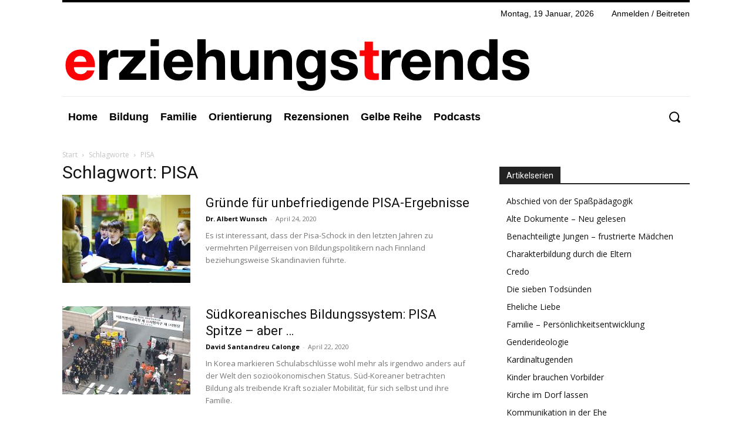

--- FILE ---
content_type: text/html; charset=utf-8
request_url: https://www.google.com/recaptcha/api2/anchor?ar=1&k=6LehsuMUAAAAAC9hEYn-dQs8Hx2wLG4GmNaH6Zj3&co=aHR0cHM6Ly9lcnppZWh1bmdzdHJlbmRzLmluZm86NDQz&hl=en&v=PoyoqOPhxBO7pBk68S4YbpHZ&size=invisible&anchor-ms=20000&execute-ms=30000&cb=9idnw1i5xw28
body_size: 48570
content:
<!DOCTYPE HTML><html dir="ltr" lang="en"><head><meta http-equiv="Content-Type" content="text/html; charset=UTF-8">
<meta http-equiv="X-UA-Compatible" content="IE=edge">
<title>reCAPTCHA</title>
<style type="text/css">
/* cyrillic-ext */
@font-face {
  font-family: 'Roboto';
  font-style: normal;
  font-weight: 400;
  font-stretch: 100%;
  src: url(//fonts.gstatic.com/s/roboto/v48/KFO7CnqEu92Fr1ME7kSn66aGLdTylUAMa3GUBHMdazTgWw.woff2) format('woff2');
  unicode-range: U+0460-052F, U+1C80-1C8A, U+20B4, U+2DE0-2DFF, U+A640-A69F, U+FE2E-FE2F;
}
/* cyrillic */
@font-face {
  font-family: 'Roboto';
  font-style: normal;
  font-weight: 400;
  font-stretch: 100%;
  src: url(//fonts.gstatic.com/s/roboto/v48/KFO7CnqEu92Fr1ME7kSn66aGLdTylUAMa3iUBHMdazTgWw.woff2) format('woff2');
  unicode-range: U+0301, U+0400-045F, U+0490-0491, U+04B0-04B1, U+2116;
}
/* greek-ext */
@font-face {
  font-family: 'Roboto';
  font-style: normal;
  font-weight: 400;
  font-stretch: 100%;
  src: url(//fonts.gstatic.com/s/roboto/v48/KFO7CnqEu92Fr1ME7kSn66aGLdTylUAMa3CUBHMdazTgWw.woff2) format('woff2');
  unicode-range: U+1F00-1FFF;
}
/* greek */
@font-face {
  font-family: 'Roboto';
  font-style: normal;
  font-weight: 400;
  font-stretch: 100%;
  src: url(//fonts.gstatic.com/s/roboto/v48/KFO7CnqEu92Fr1ME7kSn66aGLdTylUAMa3-UBHMdazTgWw.woff2) format('woff2');
  unicode-range: U+0370-0377, U+037A-037F, U+0384-038A, U+038C, U+038E-03A1, U+03A3-03FF;
}
/* math */
@font-face {
  font-family: 'Roboto';
  font-style: normal;
  font-weight: 400;
  font-stretch: 100%;
  src: url(//fonts.gstatic.com/s/roboto/v48/KFO7CnqEu92Fr1ME7kSn66aGLdTylUAMawCUBHMdazTgWw.woff2) format('woff2');
  unicode-range: U+0302-0303, U+0305, U+0307-0308, U+0310, U+0312, U+0315, U+031A, U+0326-0327, U+032C, U+032F-0330, U+0332-0333, U+0338, U+033A, U+0346, U+034D, U+0391-03A1, U+03A3-03A9, U+03B1-03C9, U+03D1, U+03D5-03D6, U+03F0-03F1, U+03F4-03F5, U+2016-2017, U+2034-2038, U+203C, U+2040, U+2043, U+2047, U+2050, U+2057, U+205F, U+2070-2071, U+2074-208E, U+2090-209C, U+20D0-20DC, U+20E1, U+20E5-20EF, U+2100-2112, U+2114-2115, U+2117-2121, U+2123-214F, U+2190, U+2192, U+2194-21AE, U+21B0-21E5, U+21F1-21F2, U+21F4-2211, U+2213-2214, U+2216-22FF, U+2308-230B, U+2310, U+2319, U+231C-2321, U+2336-237A, U+237C, U+2395, U+239B-23B7, U+23D0, U+23DC-23E1, U+2474-2475, U+25AF, U+25B3, U+25B7, U+25BD, U+25C1, U+25CA, U+25CC, U+25FB, U+266D-266F, U+27C0-27FF, U+2900-2AFF, U+2B0E-2B11, U+2B30-2B4C, U+2BFE, U+3030, U+FF5B, U+FF5D, U+1D400-1D7FF, U+1EE00-1EEFF;
}
/* symbols */
@font-face {
  font-family: 'Roboto';
  font-style: normal;
  font-weight: 400;
  font-stretch: 100%;
  src: url(//fonts.gstatic.com/s/roboto/v48/KFO7CnqEu92Fr1ME7kSn66aGLdTylUAMaxKUBHMdazTgWw.woff2) format('woff2');
  unicode-range: U+0001-000C, U+000E-001F, U+007F-009F, U+20DD-20E0, U+20E2-20E4, U+2150-218F, U+2190, U+2192, U+2194-2199, U+21AF, U+21E6-21F0, U+21F3, U+2218-2219, U+2299, U+22C4-22C6, U+2300-243F, U+2440-244A, U+2460-24FF, U+25A0-27BF, U+2800-28FF, U+2921-2922, U+2981, U+29BF, U+29EB, U+2B00-2BFF, U+4DC0-4DFF, U+FFF9-FFFB, U+10140-1018E, U+10190-1019C, U+101A0, U+101D0-101FD, U+102E0-102FB, U+10E60-10E7E, U+1D2C0-1D2D3, U+1D2E0-1D37F, U+1F000-1F0FF, U+1F100-1F1AD, U+1F1E6-1F1FF, U+1F30D-1F30F, U+1F315, U+1F31C, U+1F31E, U+1F320-1F32C, U+1F336, U+1F378, U+1F37D, U+1F382, U+1F393-1F39F, U+1F3A7-1F3A8, U+1F3AC-1F3AF, U+1F3C2, U+1F3C4-1F3C6, U+1F3CA-1F3CE, U+1F3D4-1F3E0, U+1F3ED, U+1F3F1-1F3F3, U+1F3F5-1F3F7, U+1F408, U+1F415, U+1F41F, U+1F426, U+1F43F, U+1F441-1F442, U+1F444, U+1F446-1F449, U+1F44C-1F44E, U+1F453, U+1F46A, U+1F47D, U+1F4A3, U+1F4B0, U+1F4B3, U+1F4B9, U+1F4BB, U+1F4BF, U+1F4C8-1F4CB, U+1F4D6, U+1F4DA, U+1F4DF, U+1F4E3-1F4E6, U+1F4EA-1F4ED, U+1F4F7, U+1F4F9-1F4FB, U+1F4FD-1F4FE, U+1F503, U+1F507-1F50B, U+1F50D, U+1F512-1F513, U+1F53E-1F54A, U+1F54F-1F5FA, U+1F610, U+1F650-1F67F, U+1F687, U+1F68D, U+1F691, U+1F694, U+1F698, U+1F6AD, U+1F6B2, U+1F6B9-1F6BA, U+1F6BC, U+1F6C6-1F6CF, U+1F6D3-1F6D7, U+1F6E0-1F6EA, U+1F6F0-1F6F3, U+1F6F7-1F6FC, U+1F700-1F7FF, U+1F800-1F80B, U+1F810-1F847, U+1F850-1F859, U+1F860-1F887, U+1F890-1F8AD, U+1F8B0-1F8BB, U+1F8C0-1F8C1, U+1F900-1F90B, U+1F93B, U+1F946, U+1F984, U+1F996, U+1F9E9, U+1FA00-1FA6F, U+1FA70-1FA7C, U+1FA80-1FA89, U+1FA8F-1FAC6, U+1FACE-1FADC, U+1FADF-1FAE9, U+1FAF0-1FAF8, U+1FB00-1FBFF;
}
/* vietnamese */
@font-face {
  font-family: 'Roboto';
  font-style: normal;
  font-weight: 400;
  font-stretch: 100%;
  src: url(//fonts.gstatic.com/s/roboto/v48/KFO7CnqEu92Fr1ME7kSn66aGLdTylUAMa3OUBHMdazTgWw.woff2) format('woff2');
  unicode-range: U+0102-0103, U+0110-0111, U+0128-0129, U+0168-0169, U+01A0-01A1, U+01AF-01B0, U+0300-0301, U+0303-0304, U+0308-0309, U+0323, U+0329, U+1EA0-1EF9, U+20AB;
}
/* latin-ext */
@font-face {
  font-family: 'Roboto';
  font-style: normal;
  font-weight: 400;
  font-stretch: 100%;
  src: url(//fonts.gstatic.com/s/roboto/v48/KFO7CnqEu92Fr1ME7kSn66aGLdTylUAMa3KUBHMdazTgWw.woff2) format('woff2');
  unicode-range: U+0100-02BA, U+02BD-02C5, U+02C7-02CC, U+02CE-02D7, U+02DD-02FF, U+0304, U+0308, U+0329, U+1D00-1DBF, U+1E00-1E9F, U+1EF2-1EFF, U+2020, U+20A0-20AB, U+20AD-20C0, U+2113, U+2C60-2C7F, U+A720-A7FF;
}
/* latin */
@font-face {
  font-family: 'Roboto';
  font-style: normal;
  font-weight: 400;
  font-stretch: 100%;
  src: url(//fonts.gstatic.com/s/roboto/v48/KFO7CnqEu92Fr1ME7kSn66aGLdTylUAMa3yUBHMdazQ.woff2) format('woff2');
  unicode-range: U+0000-00FF, U+0131, U+0152-0153, U+02BB-02BC, U+02C6, U+02DA, U+02DC, U+0304, U+0308, U+0329, U+2000-206F, U+20AC, U+2122, U+2191, U+2193, U+2212, U+2215, U+FEFF, U+FFFD;
}
/* cyrillic-ext */
@font-face {
  font-family: 'Roboto';
  font-style: normal;
  font-weight: 500;
  font-stretch: 100%;
  src: url(//fonts.gstatic.com/s/roboto/v48/KFO7CnqEu92Fr1ME7kSn66aGLdTylUAMa3GUBHMdazTgWw.woff2) format('woff2');
  unicode-range: U+0460-052F, U+1C80-1C8A, U+20B4, U+2DE0-2DFF, U+A640-A69F, U+FE2E-FE2F;
}
/* cyrillic */
@font-face {
  font-family: 'Roboto';
  font-style: normal;
  font-weight: 500;
  font-stretch: 100%;
  src: url(//fonts.gstatic.com/s/roboto/v48/KFO7CnqEu92Fr1ME7kSn66aGLdTylUAMa3iUBHMdazTgWw.woff2) format('woff2');
  unicode-range: U+0301, U+0400-045F, U+0490-0491, U+04B0-04B1, U+2116;
}
/* greek-ext */
@font-face {
  font-family: 'Roboto';
  font-style: normal;
  font-weight: 500;
  font-stretch: 100%;
  src: url(//fonts.gstatic.com/s/roboto/v48/KFO7CnqEu92Fr1ME7kSn66aGLdTylUAMa3CUBHMdazTgWw.woff2) format('woff2');
  unicode-range: U+1F00-1FFF;
}
/* greek */
@font-face {
  font-family: 'Roboto';
  font-style: normal;
  font-weight: 500;
  font-stretch: 100%;
  src: url(//fonts.gstatic.com/s/roboto/v48/KFO7CnqEu92Fr1ME7kSn66aGLdTylUAMa3-UBHMdazTgWw.woff2) format('woff2');
  unicode-range: U+0370-0377, U+037A-037F, U+0384-038A, U+038C, U+038E-03A1, U+03A3-03FF;
}
/* math */
@font-face {
  font-family: 'Roboto';
  font-style: normal;
  font-weight: 500;
  font-stretch: 100%;
  src: url(//fonts.gstatic.com/s/roboto/v48/KFO7CnqEu92Fr1ME7kSn66aGLdTylUAMawCUBHMdazTgWw.woff2) format('woff2');
  unicode-range: U+0302-0303, U+0305, U+0307-0308, U+0310, U+0312, U+0315, U+031A, U+0326-0327, U+032C, U+032F-0330, U+0332-0333, U+0338, U+033A, U+0346, U+034D, U+0391-03A1, U+03A3-03A9, U+03B1-03C9, U+03D1, U+03D5-03D6, U+03F0-03F1, U+03F4-03F5, U+2016-2017, U+2034-2038, U+203C, U+2040, U+2043, U+2047, U+2050, U+2057, U+205F, U+2070-2071, U+2074-208E, U+2090-209C, U+20D0-20DC, U+20E1, U+20E5-20EF, U+2100-2112, U+2114-2115, U+2117-2121, U+2123-214F, U+2190, U+2192, U+2194-21AE, U+21B0-21E5, U+21F1-21F2, U+21F4-2211, U+2213-2214, U+2216-22FF, U+2308-230B, U+2310, U+2319, U+231C-2321, U+2336-237A, U+237C, U+2395, U+239B-23B7, U+23D0, U+23DC-23E1, U+2474-2475, U+25AF, U+25B3, U+25B7, U+25BD, U+25C1, U+25CA, U+25CC, U+25FB, U+266D-266F, U+27C0-27FF, U+2900-2AFF, U+2B0E-2B11, U+2B30-2B4C, U+2BFE, U+3030, U+FF5B, U+FF5D, U+1D400-1D7FF, U+1EE00-1EEFF;
}
/* symbols */
@font-face {
  font-family: 'Roboto';
  font-style: normal;
  font-weight: 500;
  font-stretch: 100%;
  src: url(//fonts.gstatic.com/s/roboto/v48/KFO7CnqEu92Fr1ME7kSn66aGLdTylUAMaxKUBHMdazTgWw.woff2) format('woff2');
  unicode-range: U+0001-000C, U+000E-001F, U+007F-009F, U+20DD-20E0, U+20E2-20E4, U+2150-218F, U+2190, U+2192, U+2194-2199, U+21AF, U+21E6-21F0, U+21F3, U+2218-2219, U+2299, U+22C4-22C6, U+2300-243F, U+2440-244A, U+2460-24FF, U+25A0-27BF, U+2800-28FF, U+2921-2922, U+2981, U+29BF, U+29EB, U+2B00-2BFF, U+4DC0-4DFF, U+FFF9-FFFB, U+10140-1018E, U+10190-1019C, U+101A0, U+101D0-101FD, U+102E0-102FB, U+10E60-10E7E, U+1D2C0-1D2D3, U+1D2E0-1D37F, U+1F000-1F0FF, U+1F100-1F1AD, U+1F1E6-1F1FF, U+1F30D-1F30F, U+1F315, U+1F31C, U+1F31E, U+1F320-1F32C, U+1F336, U+1F378, U+1F37D, U+1F382, U+1F393-1F39F, U+1F3A7-1F3A8, U+1F3AC-1F3AF, U+1F3C2, U+1F3C4-1F3C6, U+1F3CA-1F3CE, U+1F3D4-1F3E0, U+1F3ED, U+1F3F1-1F3F3, U+1F3F5-1F3F7, U+1F408, U+1F415, U+1F41F, U+1F426, U+1F43F, U+1F441-1F442, U+1F444, U+1F446-1F449, U+1F44C-1F44E, U+1F453, U+1F46A, U+1F47D, U+1F4A3, U+1F4B0, U+1F4B3, U+1F4B9, U+1F4BB, U+1F4BF, U+1F4C8-1F4CB, U+1F4D6, U+1F4DA, U+1F4DF, U+1F4E3-1F4E6, U+1F4EA-1F4ED, U+1F4F7, U+1F4F9-1F4FB, U+1F4FD-1F4FE, U+1F503, U+1F507-1F50B, U+1F50D, U+1F512-1F513, U+1F53E-1F54A, U+1F54F-1F5FA, U+1F610, U+1F650-1F67F, U+1F687, U+1F68D, U+1F691, U+1F694, U+1F698, U+1F6AD, U+1F6B2, U+1F6B9-1F6BA, U+1F6BC, U+1F6C6-1F6CF, U+1F6D3-1F6D7, U+1F6E0-1F6EA, U+1F6F0-1F6F3, U+1F6F7-1F6FC, U+1F700-1F7FF, U+1F800-1F80B, U+1F810-1F847, U+1F850-1F859, U+1F860-1F887, U+1F890-1F8AD, U+1F8B0-1F8BB, U+1F8C0-1F8C1, U+1F900-1F90B, U+1F93B, U+1F946, U+1F984, U+1F996, U+1F9E9, U+1FA00-1FA6F, U+1FA70-1FA7C, U+1FA80-1FA89, U+1FA8F-1FAC6, U+1FACE-1FADC, U+1FADF-1FAE9, U+1FAF0-1FAF8, U+1FB00-1FBFF;
}
/* vietnamese */
@font-face {
  font-family: 'Roboto';
  font-style: normal;
  font-weight: 500;
  font-stretch: 100%;
  src: url(//fonts.gstatic.com/s/roboto/v48/KFO7CnqEu92Fr1ME7kSn66aGLdTylUAMa3OUBHMdazTgWw.woff2) format('woff2');
  unicode-range: U+0102-0103, U+0110-0111, U+0128-0129, U+0168-0169, U+01A0-01A1, U+01AF-01B0, U+0300-0301, U+0303-0304, U+0308-0309, U+0323, U+0329, U+1EA0-1EF9, U+20AB;
}
/* latin-ext */
@font-face {
  font-family: 'Roboto';
  font-style: normal;
  font-weight: 500;
  font-stretch: 100%;
  src: url(//fonts.gstatic.com/s/roboto/v48/KFO7CnqEu92Fr1ME7kSn66aGLdTylUAMa3KUBHMdazTgWw.woff2) format('woff2');
  unicode-range: U+0100-02BA, U+02BD-02C5, U+02C7-02CC, U+02CE-02D7, U+02DD-02FF, U+0304, U+0308, U+0329, U+1D00-1DBF, U+1E00-1E9F, U+1EF2-1EFF, U+2020, U+20A0-20AB, U+20AD-20C0, U+2113, U+2C60-2C7F, U+A720-A7FF;
}
/* latin */
@font-face {
  font-family: 'Roboto';
  font-style: normal;
  font-weight: 500;
  font-stretch: 100%;
  src: url(//fonts.gstatic.com/s/roboto/v48/KFO7CnqEu92Fr1ME7kSn66aGLdTylUAMa3yUBHMdazQ.woff2) format('woff2');
  unicode-range: U+0000-00FF, U+0131, U+0152-0153, U+02BB-02BC, U+02C6, U+02DA, U+02DC, U+0304, U+0308, U+0329, U+2000-206F, U+20AC, U+2122, U+2191, U+2193, U+2212, U+2215, U+FEFF, U+FFFD;
}
/* cyrillic-ext */
@font-face {
  font-family: 'Roboto';
  font-style: normal;
  font-weight: 900;
  font-stretch: 100%;
  src: url(//fonts.gstatic.com/s/roboto/v48/KFO7CnqEu92Fr1ME7kSn66aGLdTylUAMa3GUBHMdazTgWw.woff2) format('woff2');
  unicode-range: U+0460-052F, U+1C80-1C8A, U+20B4, U+2DE0-2DFF, U+A640-A69F, U+FE2E-FE2F;
}
/* cyrillic */
@font-face {
  font-family: 'Roboto';
  font-style: normal;
  font-weight: 900;
  font-stretch: 100%;
  src: url(//fonts.gstatic.com/s/roboto/v48/KFO7CnqEu92Fr1ME7kSn66aGLdTylUAMa3iUBHMdazTgWw.woff2) format('woff2');
  unicode-range: U+0301, U+0400-045F, U+0490-0491, U+04B0-04B1, U+2116;
}
/* greek-ext */
@font-face {
  font-family: 'Roboto';
  font-style: normal;
  font-weight: 900;
  font-stretch: 100%;
  src: url(//fonts.gstatic.com/s/roboto/v48/KFO7CnqEu92Fr1ME7kSn66aGLdTylUAMa3CUBHMdazTgWw.woff2) format('woff2');
  unicode-range: U+1F00-1FFF;
}
/* greek */
@font-face {
  font-family: 'Roboto';
  font-style: normal;
  font-weight: 900;
  font-stretch: 100%;
  src: url(//fonts.gstatic.com/s/roboto/v48/KFO7CnqEu92Fr1ME7kSn66aGLdTylUAMa3-UBHMdazTgWw.woff2) format('woff2');
  unicode-range: U+0370-0377, U+037A-037F, U+0384-038A, U+038C, U+038E-03A1, U+03A3-03FF;
}
/* math */
@font-face {
  font-family: 'Roboto';
  font-style: normal;
  font-weight: 900;
  font-stretch: 100%;
  src: url(//fonts.gstatic.com/s/roboto/v48/KFO7CnqEu92Fr1ME7kSn66aGLdTylUAMawCUBHMdazTgWw.woff2) format('woff2');
  unicode-range: U+0302-0303, U+0305, U+0307-0308, U+0310, U+0312, U+0315, U+031A, U+0326-0327, U+032C, U+032F-0330, U+0332-0333, U+0338, U+033A, U+0346, U+034D, U+0391-03A1, U+03A3-03A9, U+03B1-03C9, U+03D1, U+03D5-03D6, U+03F0-03F1, U+03F4-03F5, U+2016-2017, U+2034-2038, U+203C, U+2040, U+2043, U+2047, U+2050, U+2057, U+205F, U+2070-2071, U+2074-208E, U+2090-209C, U+20D0-20DC, U+20E1, U+20E5-20EF, U+2100-2112, U+2114-2115, U+2117-2121, U+2123-214F, U+2190, U+2192, U+2194-21AE, U+21B0-21E5, U+21F1-21F2, U+21F4-2211, U+2213-2214, U+2216-22FF, U+2308-230B, U+2310, U+2319, U+231C-2321, U+2336-237A, U+237C, U+2395, U+239B-23B7, U+23D0, U+23DC-23E1, U+2474-2475, U+25AF, U+25B3, U+25B7, U+25BD, U+25C1, U+25CA, U+25CC, U+25FB, U+266D-266F, U+27C0-27FF, U+2900-2AFF, U+2B0E-2B11, U+2B30-2B4C, U+2BFE, U+3030, U+FF5B, U+FF5D, U+1D400-1D7FF, U+1EE00-1EEFF;
}
/* symbols */
@font-face {
  font-family: 'Roboto';
  font-style: normal;
  font-weight: 900;
  font-stretch: 100%;
  src: url(//fonts.gstatic.com/s/roboto/v48/KFO7CnqEu92Fr1ME7kSn66aGLdTylUAMaxKUBHMdazTgWw.woff2) format('woff2');
  unicode-range: U+0001-000C, U+000E-001F, U+007F-009F, U+20DD-20E0, U+20E2-20E4, U+2150-218F, U+2190, U+2192, U+2194-2199, U+21AF, U+21E6-21F0, U+21F3, U+2218-2219, U+2299, U+22C4-22C6, U+2300-243F, U+2440-244A, U+2460-24FF, U+25A0-27BF, U+2800-28FF, U+2921-2922, U+2981, U+29BF, U+29EB, U+2B00-2BFF, U+4DC0-4DFF, U+FFF9-FFFB, U+10140-1018E, U+10190-1019C, U+101A0, U+101D0-101FD, U+102E0-102FB, U+10E60-10E7E, U+1D2C0-1D2D3, U+1D2E0-1D37F, U+1F000-1F0FF, U+1F100-1F1AD, U+1F1E6-1F1FF, U+1F30D-1F30F, U+1F315, U+1F31C, U+1F31E, U+1F320-1F32C, U+1F336, U+1F378, U+1F37D, U+1F382, U+1F393-1F39F, U+1F3A7-1F3A8, U+1F3AC-1F3AF, U+1F3C2, U+1F3C4-1F3C6, U+1F3CA-1F3CE, U+1F3D4-1F3E0, U+1F3ED, U+1F3F1-1F3F3, U+1F3F5-1F3F7, U+1F408, U+1F415, U+1F41F, U+1F426, U+1F43F, U+1F441-1F442, U+1F444, U+1F446-1F449, U+1F44C-1F44E, U+1F453, U+1F46A, U+1F47D, U+1F4A3, U+1F4B0, U+1F4B3, U+1F4B9, U+1F4BB, U+1F4BF, U+1F4C8-1F4CB, U+1F4D6, U+1F4DA, U+1F4DF, U+1F4E3-1F4E6, U+1F4EA-1F4ED, U+1F4F7, U+1F4F9-1F4FB, U+1F4FD-1F4FE, U+1F503, U+1F507-1F50B, U+1F50D, U+1F512-1F513, U+1F53E-1F54A, U+1F54F-1F5FA, U+1F610, U+1F650-1F67F, U+1F687, U+1F68D, U+1F691, U+1F694, U+1F698, U+1F6AD, U+1F6B2, U+1F6B9-1F6BA, U+1F6BC, U+1F6C6-1F6CF, U+1F6D3-1F6D7, U+1F6E0-1F6EA, U+1F6F0-1F6F3, U+1F6F7-1F6FC, U+1F700-1F7FF, U+1F800-1F80B, U+1F810-1F847, U+1F850-1F859, U+1F860-1F887, U+1F890-1F8AD, U+1F8B0-1F8BB, U+1F8C0-1F8C1, U+1F900-1F90B, U+1F93B, U+1F946, U+1F984, U+1F996, U+1F9E9, U+1FA00-1FA6F, U+1FA70-1FA7C, U+1FA80-1FA89, U+1FA8F-1FAC6, U+1FACE-1FADC, U+1FADF-1FAE9, U+1FAF0-1FAF8, U+1FB00-1FBFF;
}
/* vietnamese */
@font-face {
  font-family: 'Roboto';
  font-style: normal;
  font-weight: 900;
  font-stretch: 100%;
  src: url(//fonts.gstatic.com/s/roboto/v48/KFO7CnqEu92Fr1ME7kSn66aGLdTylUAMa3OUBHMdazTgWw.woff2) format('woff2');
  unicode-range: U+0102-0103, U+0110-0111, U+0128-0129, U+0168-0169, U+01A0-01A1, U+01AF-01B0, U+0300-0301, U+0303-0304, U+0308-0309, U+0323, U+0329, U+1EA0-1EF9, U+20AB;
}
/* latin-ext */
@font-face {
  font-family: 'Roboto';
  font-style: normal;
  font-weight: 900;
  font-stretch: 100%;
  src: url(//fonts.gstatic.com/s/roboto/v48/KFO7CnqEu92Fr1ME7kSn66aGLdTylUAMa3KUBHMdazTgWw.woff2) format('woff2');
  unicode-range: U+0100-02BA, U+02BD-02C5, U+02C7-02CC, U+02CE-02D7, U+02DD-02FF, U+0304, U+0308, U+0329, U+1D00-1DBF, U+1E00-1E9F, U+1EF2-1EFF, U+2020, U+20A0-20AB, U+20AD-20C0, U+2113, U+2C60-2C7F, U+A720-A7FF;
}
/* latin */
@font-face {
  font-family: 'Roboto';
  font-style: normal;
  font-weight: 900;
  font-stretch: 100%;
  src: url(//fonts.gstatic.com/s/roboto/v48/KFO7CnqEu92Fr1ME7kSn66aGLdTylUAMa3yUBHMdazQ.woff2) format('woff2');
  unicode-range: U+0000-00FF, U+0131, U+0152-0153, U+02BB-02BC, U+02C6, U+02DA, U+02DC, U+0304, U+0308, U+0329, U+2000-206F, U+20AC, U+2122, U+2191, U+2193, U+2212, U+2215, U+FEFF, U+FFFD;
}

</style>
<link rel="stylesheet" type="text/css" href="https://www.gstatic.com/recaptcha/releases/PoyoqOPhxBO7pBk68S4YbpHZ/styles__ltr.css">
<script nonce="YFQJvGFwsQadWWeYF6LQPw" type="text/javascript">window['__recaptcha_api'] = 'https://www.google.com/recaptcha/api2/';</script>
<script type="text/javascript" src="https://www.gstatic.com/recaptcha/releases/PoyoqOPhxBO7pBk68S4YbpHZ/recaptcha__en.js" nonce="YFQJvGFwsQadWWeYF6LQPw">
      
    </script></head>
<body><div id="rc-anchor-alert" class="rc-anchor-alert"></div>
<input type="hidden" id="recaptcha-token" value="[base64]">
<script type="text/javascript" nonce="YFQJvGFwsQadWWeYF6LQPw">
      recaptcha.anchor.Main.init("[\x22ainput\x22,[\x22bgdata\x22,\x22\x22,\[base64]/[base64]/[base64]/[base64]/[base64]/[base64]/[base64]/[base64]/[base64]/[base64]\\u003d\x22,\[base64]\\u003d\x22,\x22R3/[base64]/DlMO6wrMue8OENiTCszLDiE/Csm7CqnNdwoEzbWgOa8KewrrDp13DojIHw6vCgFnDtsOnT8KHwqNOwoHDucKRwrs5wrrCmsKfw7hAw5hiwrLDiMOQw73CtyLDlyjCr8OmfQXCqMKdBMOQwq/ColjDhMKGw5JdVMKIw7EZBcOXa8KrwrksM8KAw5fDr8OuVBPCpm/DsVUiwrUAa39+JSrDt2PCs8OSFT9Bw7UCwo17w4vDtcKkw5k7LMKYw7pIwqoHwrnCswHDu33CkMK2w6XDv2HCusOawp7CgxfChsOjQsK4Lw7CuyTCkVfDmcO2NFR1wq/DqcO6w6VCSAN5wo3Dq3fDksKXZTTCnsOyw7DCtsKiwp/CnsKrwr08wrvCrHvCmD3CrW/Ds8K+OCzDjMK9CsOMXsOgG2hrw4LCnUnDtBMBw7LCnMOmwpVhM8K8LxNhHMK8w74awqfClsOYHMKXcS1Rwr/Du0XDiko4DjnDjMOIwqFhw4BcwozCgmnCucOsS8OSwq4XHMOnDMKaw67DpWEdAMODQ2DCnhHDpTs0XMOiw47Don8iSMKkwr9AG8OcXBjCm8KQIsKndcOOCyjChsOTC8OsOVcQaFXDjMKML8K9wqlpA1JCw5UNUMKNw7/DpcObHMKdwqZ5U0/DonLCo0tdJcKOMcOdw63DvjvDpsK7AcOACEjCl8ODCWYueDDCoi/CisOgw47DqTbDl2JLw4x6RiI9Am54acK7wovDkA/CghzDpMOGw6cRwpBvwp4zT8K7YcOMw59/DQITfF7Dn1QFbsO0wpxDwr/CisOnSsKdwr/CicORwoPCtMOPPsKJwpFQTMOJwrzCtMOwwrDDjMOnw6s2AcKAbsOEw4XDi8KPw5lMwqjDgMO7fhQ8Ez5yw7Z/[base64]/DicOvIF7DvcK+QSXCiMOHVWU4w7fCmHTDg8OgVMONY0/CkcKHw43Dm8K3wqfCo3k1fVxsHcKSKnx/woBJQMOrwqZnDFhcw6PCghgteW9Bw4TDtsOHLsOiw4djw7VNw7UhwpfDjXZCCRBRGiluWjXCkcObcxs6PX7DiUbDrTbDg8O4FltrFGsDSsKdwqHDtAdlDigEw7rCoMOMF8Ofw4Unf8OOLF42F3TCmMKDDwXCsn1Rf8KQw4/Cq8KyPMKrL8O2BVzDgcOZwp/DtBHDlGdaFsKVwpXDnMO5w4Zrw74Lw6DChmrDuBNWVMOcwo/ClMOUGCJJQMKGw7h/woHDkm7CjMKKZHwUw7oSwpNpQsKfVwQ/[base64]/DmsKYwr7DmcK9w7FawoDCqsOgOcOyAMOcZyrCqsO3w79RwrgOwrAGeBjCmxXDrid6GcOgElDDrMKLLMK/blbCmMKHNsOnQh7DgsK8fibDnALDrcO+MsOuIy3DuMK2YDctcGxkbcOGJi0Lw6VNXcKRw6hdwpbCtmMMwpXCoMKdw4bDtsK4MsKfUA4/I1ABbyfCosODNkdwJsKgakbCjMKCw6DDlHkTw77CjsKlbQc7wp8QG8KTfcK2YD3CtcKLwogLOH/[base64]/CgGXDszrCu052w6djMgMyIMOiYsKCGW5qDjsALMOhwpfDhwXDgcOzw4vDmVLCscKvwpsQD3/Cr8KmD8KDSkRJw5ZEwrHCksKkwp7CjMKxwqAOaMKbwqB4a8OtYmx9TDPCsi7ClWfDr8Knw7zDtsK3woPChFpjD8O/XS3Ds8KHw6BVF03CmmjDuUTCpcKNwqrDocObw4hPDErCignCrWldLMKKw7zDmC/Ctk7CiU9TH8OgwqomCRwoPsKnwp8vw6fCqsOGw5xxwqHCkTg5wrrCkjfCvcKywq1rYlrDvhvDnHjCjCnDpMO6wodSwrjCiyJ8NcKnKSfClBt9MS/CnwbDn8Oiw4bCqMOvwpPCvyzCnldPAsOAwqfDkcKqfcKbw6AzwpPDq8KEwrJ2wpYJwrdjKsO4wpRQdcOdwqcVw5t3VsKIw7pyw5rDsn53wrjDk8KVWV7CsQJAO0LCkMOye8O2w4bCtsOmwpARAizDi8OXw4DCt8O4WsK/[base64]/DMOywqhmOid2wokXDTfDpkZbwpR/DMOZw5LCqMOFFmduw4xbShzDvSbDn8OWwoU5wq5Sw4bDvwDCv8OVwr3Dj8KhfkoBw4/[base64]/ZWTDgsOKwo9yw5RqGHcwF8OGaVE+wp7Cs8OyEykYQCNoC8KxF8OFQSnDtxRqVsK0fMOLV0Y2w4jCoMKZc8O0w49beGbDimlFTW/DisO2wrHDjA3CnyvDvXjDpMORTRJ6fsOQRWVNwqAAwpvClcKxOsOZFsK/[base64]/CqGJrd8KIFmvDvMKXwqVlGcKGwrBnw4bDgsKtFwoAw7fCvsKpCUM5w4nDqjXDikDCscOeC8OvGBAcw4bDjQzDhRTDgg5ow4hTFsOCw6jDgkp/[base64]/CnMOBTVQjF8OsUsKNwoPChMOJw6rDvWJKNxTDgcK4wr9owrvDnVjDvcKWw4LDvcO5wqEKwqXDkMKQHn7CihpDV2LDuyxfw7R+OFTDjSbCosKvRiDDusKBwpEGLzhBCsOWKcKOw77DlsKUwp3CiUoCTlPCjsOwe8KCwotZfm/[base64]/DtUgabB7DgCnDiT9JHMK0w7TDnAbDhHI6N8OBwoVpw6BzGDrDs10vTMODwqbCicOIwpxmT8KjWsKVw7Z/w5o5wrfDo8ObwqAcTFTDosKpwpQRwpZFHsOJQcKVwovDiSQjU8OgBsKRw7PDiMO8ECJvwpHDvi/DoyfCsQdhPG8lDD7Dr8O4BAYrwqrCtF3CqU3CmsKVwobDn8KFcxHCrlbCggNgF37Chl3CnhDCk8OoFE/DhsKrw7vDmGF1w456w5rCggzDhsKkN8OAw63DlMOSwo3CtDNhw4TDuilqw5nDrMO4wqHCm09Ow6PCr3vCr8KJcMKBwpvDphI5woheJXzCu8Oew70EwrVlSU4iw6/[base64]/DrMOpw4V+woFdbMO4TsKSwq43wqswwoHDmE3DnMKMNn13wrXDvErCj2zCkQLDh0rDsTnChcOPwpNKTsOTW1RxBcKvDMKXQxRhKCLCoS/DgMO+w7HCngAJwroac14HwpUewrQMw73DmVzCuwpiw5k8HkrCm8K3wprCusO8C3xjT8KtD3ccwo81d8K9WcKuVsKHwrN+w6TDp8KNw4p9wrt1QMOXw4fCtGPCsTdnw7/CtsK8O8Kywqw0D13CrjrCs8KULMOzJsKlNzfCvko/[base64]/[base64]/CvMOfBy4fw49NYsKswrHDoxXClFfCucO9BVHDgMOHw6zDgsOQQ0DCvsOmw5ckXGLCgMOjwqQPwqXDk3V5dyTDlHPCu8KIc0DCscOZNWFfYcOsPcK8fMOkwr0jw7LClRhROcKXP8OoHMKgPcO3XTTCjGjCpw/DvcKlLsOwG8KPw5JZWMK0LcO5wrgpwqgoJXdIZsO/KG3CqcK6w6TCucKYwrvCscODAcKuVMKUbsOBMcOjwo56wqDDiTHDr3pmQWbCr8KGUXzDpjckX2LDlkw0woscEcKQXlLCgwZPwpcSwofCsjHDvcK4w51Yw6gpw7VeSm/Dt8KVwppbVxtWwobDtmvCvMOxMcO7XcOkwpzClTB9FxFXKjbClWjChhfDtG/DlgkrbSIgccKgFSHDnD/Dl2zDpcKmwoPDqsO7CsKmwr4RD8OZN8OVwqDCtWjCkCEfPMKZwrMnAnhtUUwLIsOrfnfDj8Ohw4k6wp51woNBKgnDpTzCgsO7w4vDqlAQw7LDiVRRw7jCjCnCkgx9AgfCjcOTw6TCv8KGw71cw5/ChknDlsOnw77CrmfChRvCqcOyChJ0RcORwptCw7jDjkJTw6AOwrZuEcOHw6QqEX7ChcKTwoh0wqIKY8OCEcKowoFMwrcDw41Tw6/[base64]/dj7Dh8KSCj9FwpnDt8KnDHVBDsKzwq12Njh8HMOjPlHCpGXDpDpleHvDoSY7w7RzwqMgcBwMQkrDj8O9wo5lQ8OOHS9JBMKgXWJlwq4hwpjDi0x9X2jCii3DrcKaMMKCwr7Ct3dEfMKfwrFeW8OeGBjDtCtPJjlVFE/[base64]/JXYQwqxjfTFpYcKmwqPDtMOcXVPCnwAGagQKHk/[base64]/[base64]/w5bCpw7DjsODDnZJZDJ4w4LDpyvDgsKQaMO5DsOHwoHDjcOaT8O8wprCgEbDnsKDacOIO0jDpW0mw78uwph/VMK0w7rCuQl5wrpfDG1rwpvCiGTDrMKXW8Orw4/DvT8JQyPDnh1EbUbDgQt9w7h9QcOqwoVSQcOCwr8+wrdmO8K5OMKrw7rCp8K8wpULBUzDs0LCmUUPRFEVwppNwpPDssKLwqEDWsO/w4zClR/CmGrDrVfCn8Oqwpg/[base64]/ClsONasKxw4PDpz/CmcOzwrzCm8OoakBZSsOCwogPwpzClsOxw7zCqW7CjcKJwpoCKcOtwrViQ8KAw4hvB8KXL8K7w5ZHGsK5FMOpwq7DoSYmw4dOwqJrwoIAFMK4w7Zvw6Miw4dswpXCk8Orwoh2FXPDhcKywoAnYsK3w5oxwqUkwrHCmFzCgyVfwrPDisO3w4w5w6kRD8KGXcK0w4/CvhXCp3LDtWnDp8KYUMOzd8KpJsKtdMOkw6pTwpPChcKvw67Cr8Oww5nDscOrYA8Hw4ZJWsOeAWrDmMKTRXnDk2UxfMKoCsOYVsKfw4F3w6Qpw4dQw6VqAm0PfS/[base64]/Cij1+wq/CoX8Xw73CuHIvWD8+J1lHQBwVw7RoZMOsR8KnBk3Dul/Dh8OXw7lSEiDDgXlDwqzCgsKrwrrDtcOIw73DusOJw78Aw4zCtGvCnsKoScOOwoZjw45Xw7ZsH8OEFHzCphpWwp/CjsKiYQzCuBRkwpwPXMOfw47DmR3Ct8KvMx3DgsKWBiLDucOhIQDDmTzDvkAkRsKkw5kKw5zDphXCq8KVwoLDtMKNasOCwrN3woDDtsKUwpZzw5DCk8KHYcOtw7MWRsOCflp7w7rCnsO9wqIjC2TDpUbCmgEWYipdw47CgsOpw5/Cs8KzU8KQw5vDjm0JN8KjwrF7woLCh8OrFxDCrsKpw4nChS1Yw4zChUtCwrA6OMKhw6UjGcOac8KUMcKOBsOhw6nDsDPCu8OBaWg3HFDDr8OCV8KWF3o5SBkNw5NxwrdnbsONw60XRTZnFMO8QMOQw7PDig3CvsKLwrjCuSfDjSzDqMK/XMO+wo5vfsKcG8KaUQ3Cj8OgwpTDv0V5wpvDjMKLeR7DvsKmwqTCtCXDvsOzTkU8w4NHDcOLwq03w5vCuBLDmSgAVcOKwqgBEcKGT0nCrDBiwq3ChcOFJ8KrwoPCu0/[base64]/H8KhJcOKwocVw5JGwqsDbErCgFfCiArCqcOxS2NvBgHCkEMpwqsCURjCrMK7Wl8+GcOowrNew7XCuBzDvcKpw7Iow4bDtMODw4lkH8KHw5F4w4zCocKtV3LCq2nDlsO2wp8/CArChMO7C1TDm8OAVsKuYiZ7ecKgwpfDkMK2DlLDsMO2w4ouYWvDv8OpaAHCqcK8WSTDp8KCwoNnwrDCl3/DrQ4Cw4YAIcKvwqldw5k5DsOvfhVSUkRndcOUbT09bsOtwp4FFgfChWPCnzNcYS4fwrbCh8KYYsOEw7lZH8KjwrM7dArDiGnCvWRgwo9tw6TDqRjCusKtwqfDuh/[base64]/esOuDsONw7nCgsOechJSw4vCtkvDpzfCv8KkwqjCrQZjw4kZLDDChznCmsKuwrRycypiNUDDnXvCvVjCncKVbcOwwpvCgxl/wpXCkcKkEsKiTsOYw5dlUsKlQkcjP8KBwrlPDnx8FcO6woBPLT0Uw7XDsGVFw6HCsMKlBsOman7DpkwMaGbDljFyUcONJcKVAsOgw6/DqsK8IR00WcKlQDbCkcOBwq1iZwoZc8OuMyt3wq/CssKnYsKyJ8Khw4XCrcK9E8K/[base64]/JXbDpcOJXMKVN1HDqcO+DcKUPjzDhMK8AcOww7Mow4N8wpPCgcOXM8Onw7odw5JRUE/CjcOxasOfwrHCtcOdwrNSw4zCksK/TXoVwpHDocOSwph1w73Do8Kpw4k1wp/[base64]/DtMK5NiASTzzDg8Kcwp9NUcOrw6jCgEBpwpnDsRvCr8OzAMKyw6FkM3A0MxYawrxqQSHDvsKlHMOuS8KiacKLwrLDgMOdLFlWMj3CisORQ1PDnGfChSRBw7wBKMOtwoRHw6jCnnhLw73DjMKuwqYHP8K5wqHCtwnDssKvw5JRBzYlwoDClMKgwp/Cnz4ne0w4E3fCgsKYwq3CpMO8wqYQw5oLw4rChsOhw5tXT2/CgmvCvEBdShHDkcKhIMOYPxZqw6PDpmA+SATCucKww5s2QMOvLyR/J0pswrR/[base64]/CisK0TMOTwp7DrMOgwqzDkS3DpMOmwoxcBcOAC8OIRALDnC/CoMKSalXDt8K0KsOII23DpMOtCycZw6jDlsKsBMOdHUHCuRHDt8K1wozDun4Tf1EAwrcfwoQrw5LCuHrDvMKfwqzDpzYnLTobwroqCCE4Xy7CtMKLMMKSE0pqTiTDicOYMwPDvcKXbF/[base64]/[base64]/ClFMdLTUJw4bCiF8xA8KlAcO3RDbDiFxzOcKOw4sAQ8O8w6pgecKgw7bCsGoQRHxoBQZZGsKdw4/DgcK4R8K0w4RJw5rCpD3CmCZjw6zCgXnCiMKDwogCw7LDtUPCrmxQwqkhw7PDrSsjwqkiw73ClUzCqQJ9FE1HYR1xwrXCrcObGMKlemIAZMO/worCl8OIw6zDrMOswowrATTDjzscw64jb8O6wrLDn2TDuMK/[base64]/[base64]/aDLCmA/CocK7wpg1HsOmw4sQFsOWw51+w7sEO8KWWkDDgUnCrsO+OS8Ow6YNGCrCuzpkwpvCsMOxQ8KeHMOTIcKcw4fCrsOFwoAfw7FgXkbDvEB+aktfw6JGf8KmwpguwovDrB9dAcO7OgNrUMOawoDDgj5Wwp9pLVbDhwbCsiDClzXDk8K/d8K9wq4JNBRywoNKw7Zew4d9ExPCvMKCfQ/DjiV/CsKWw7/[base64]/RF0/[base64]/CgMOWwp5NEXxZCB/[base64]/CvMKjwrQ/w6rCnl/[base64]/w5BeGMK2w4o6CcOpw7wJw6VWEEPDj8ORGcKuTcKAwr/DucO/w6Z4RnF9w7fDjl8aVGLClMK0ZhV8w4nDisKYw71GeMOFbj5fEcKtXcOZwpnCs8OsGMKwwrLDucKrSsKOPsO1Gy1Fw7IpQDgTbcOdO35TfV/ChsO9w71XKW10IcK1w7vCjy8hDRBHN8KNw5zCgsONwp/Dm8KtE8Ojw47DhsK3Z3vChsO9w5XCm8KmwoVpfMOaw4fCg2/DvGDCq8O3w6fCm1fDlWpiD2MFw6knIcO2IsK/w4JXw64EwrbDlsO/w7ktw6HCjEE4w7AzYMOqOBPDrgNcw6pywohyRCPDhlc+wpAAM8KTwrEKScO6wp8wwqJdUsKHAkMgD8KMA8K5e1sewrR8Z3DDusOfVsKqw63CtV/[base64]/DvDLCqFx1Nh06w7nCpz07wq7Dm8O5wojDlHkhwr8rPifCriNowpfDtsOcLgDCt8OAYBTDhTLCq8Oqwr7CkMK/wrbDmcOsEmrDgsKMBjA2CsOLwrfDk2Efa0whUcKMOcKaZETCmFnCl8KMID/Dh8OwA8KnccKbwqdUDcOiesOpBjp+L8Knw7cVbUrDucOnDsOKD8OwbmnDn8Oew6PCrsObNEjDqygSw4snw7bDv8K7w6hOwq5/w4jClsOJwp4qw7gCw4kLw7bDmcK/wpTDhgfCsMO3OCXCumDCoj/DmSbCk8OZDMOBQsOpwo7DqsODQzPCisK7w40VMknCs8OVXMKPEcKAbcOYfm7CrlXDhQ/CrHIKKDVGZ155w5g8w7HCvw7DncKdWkc4GwLChMKswroTwoQFCwfDu8O7woXDnMOww4vCqRLDu8O7w6svwpvDtsKIw60zLBnDhcKWXMKhPcK8EMK0GMKsf8KlNlh9awfDkxrCkMKzEX3Cp8KYwq/[base64]/dATDlcOSXE1Uwq7DksKUHFTCuwpjwrbDgU5/K0tjQx15wrt8TxFGw6jChjJlXVjDq07ChsO/wqJow5TDjsOUGMOFw4YjwqPCqBNXwozDgk7Cpg5hw49Xw5lPUcKbZsOSQsKuwpVjwo3Cm1h/[base64]/DoBPCnsOBdBXDqX02w6xqw63Cm1LCtsO4woLChsKUVX09ScOEDH08w6LDt8OieQEYw78bwpDCvMKbIXY4AMOuwpU/O8OQLntyw6DDh8Kbw4NlbcOMPsKXwogkwq4IfMOmwpgTw4/Ck8KhKkTCk8O+w6ZOwr08w7rCjsK+Okh5NsO7OMKDSV/DpAHDsMKawqQbwoFjwr/CsGg+KlvCqsKrwoLDksKvw7rCsQgZNmMOw6kHw6zCp0NTAV/Ci3zDscO+w7LDnnTCvMOQC2zCsMKcQBnDo8O/w5QhWsOow7DCkGPCosOmFMKsK8OPwpbDk0zDjsKERMOAwq/[base64]/Cu3jCg0rCkcOMBTXCjcKTX2nDm8OVFcOUScK0XsOQwprDgznDiMOrwolQMMKebMOTN3oTPMOEw53CrMKYw5QBwoLDkRvCmMOJMg/Ds8K/PX88wpHDr8Kqwo82wr7CoBbCrMORw4FGwrfCl8K+HsOCwow8dl8pNnLDm8O3KsKNwq3CjizDg8KWwpHCkcKSwp7DsAYLCz/ClBnCnHMwBAgewqcsVcKEEFlOw63CvRnDsAnCtMK4H8Kowqc/XMO8w5fCvmfCuAsAw6vCr8Kge3NVwrPCol9casKkESnDsMO4JMOsw58GwpQpwp82w4bCrBLDn8Khw7IEw7PCjsKaw6V/VxPCqADCjcOHw79Lw5fCgm/CmcKGwoXCs34GVMKewpEkwq8ywq43e3fDqihXUSjDqcOBwp/Cijpdw6IFwokiw7TCncKkUcOTZiDDh8Oow5XDucOJCcK4eB3DjSBsdsKJDiljwpzDjQ/DlsORwqY9KgAVw6Izw4DCrMOOwpbDj8Knw5k5AMOhwpJMw5LDscKtGsO5woxcaEjCu0/CkMO/[base64]/[base64]/cTkTwocnw645w5Iyw4Bnw5DCo8KHDcOkwoLCtwgPw78SwrnDhiVwwpRYw6/CrMO2Gx3CnB5JZcOgwo1nw58zw6PCtmnDrMKqw7scE0F+wrgMw4Rgw5JyDXs2wrrDqMKdF8Orw6PCrk5Lwr8+AAVrw4nCocK9w4xPw6HDtQEYwpHDsQJ/R8KRTMOaw6fCpG9dwozDqjUNX2LCpz8Fw78aw7LDrCdjwrRsBQ7CkMO9wqfCunLDrsKfwrobVsKQUsKzZTEfworDgQ/CqMK0dRB2fHUTTiHCqDAnRHc+w78+CC0yfMOOwp0jwonCuMO4w4PDl8O2IRMswq7CssKFCwATw43DnlA5SMKNClRbXznDjcKSwqjCj8O5ScKqNBwvw4VGFjLCqsOVdl3DtcO0PsKmXFTCsMKLcAgvAcKgZlHCo8OXOsK8wqjCnwB8wr/Cpn8IGMONPcOlQHkswoTDlSgAw4oICjQ1MGMHCcKCdVwlw7wJw7vCjTsmLSDCvT3CqsKVdl0Vw6xyw7d6E8ORcmtSw6nDvcKiw4wKwo3DvCLDqMOBCTQdCC8Pw5ZgRMKhw6rCjSUIw7DCvCpQeD/CgMKiw4HCisOKwqsuwofDgS9TwqbCosOnGMK+wosQwp7DnHDCvcOEJWFFCcKTw4tNQjBCw4IRZkpBTMK9D8Ojw6zCgMOYKClgOydpecKyw4Njw7NvDh7CuTYGw7/Cr3A6w6w4w4TCuEpDcnTCh8OEw7F9P8OrwrvCjXbDi8KkwpTDo8OmXcOFw67CtxwtwrxAWsK8w6XDgsOoRn4bw4/DolLCscOINiDDusOkwq/DjMOgwqnDiBbDmMKDw5/CgW0INEQKaxtUEcKnHXoPYBtONUrClGnDnVhewpLDhAMQIMOgw5I9wrvCqV/DrQDDvcKvwp17NkEAU8OVcjTCq8O/[base64]/[base64]/wrLCo8KLwrV/w4oKRMOkYcOXHDc/wr9TwqZoEhDDrMOtFVZkwrHDrmbCtzDCkEPCsw3DvsOGw4Z2wplSw7xMSSbCs0HDmxfCp8KWdCBEfsKwADoZSF7CokEaEnPCuCEfXsO2w5gSWQopTGrDp8KEEld3woHDqgnDg8KAw4IOBEfDg8OTH13DhSBcdsKqQmAew5rDjC3DisKEw5BZw4ZPfsO/LGDDrMKQwrNsQ1bDpsKIbQ/DicKiXcONwrbCs0oCw4vDuhscw7QJSsOIN3XDhkbDtxrDtMKvDMO5wpsdeMOdHMOGBsOjCcKMdlvCozBQV8K6UcKLVBULwr3DqcOxwpgSA8OkQlrDkcO/w5zCgEQYc8Owwq5kwo4fw63CtGMjEMKwwo9YHsO/wqMOVEEQw4rDmsKZS8KjwozDl8K4fcKPBRjDpsOYwpN/w4TDvcK9wrnDsMK6S8KQIQU6w4UuZsKNPMO7Ri89wrQ1GgLDsxI0Nmwlw5nCrsKowrRmw6vDpMOzRjjCrQ3CoMOMNcOqw5jCo0LCqcK8TcOwGcOST3V6w7s4Q8KeEcKPa8K/[base64]/ClsORDsKuekkgOMKiwowSwqTCvShpIn4+HA5pwq/Du3sew58/[base64]/EAg4XEnCgDJXw6AyfMKrw7DDjTZxwocZwrnDkV7CglfCulvDr8KGwptyOsKkB8Kfwrp+woTDqQLDqMKVw77DvsOcC8K+Q8OLOBgbwpfCmALCuD/Do114w4N3w4DCv8Oyw6x6P8KkR8OZw4nDvcKyZMKBwqTCn33CiWbCvBnCo2xzwpt/[base64]/[base64]/CvsKww6nDicKzE8KBOS3DnMONw7TCoGDDqW3DucOowrfDnAp7wp4ew45JwqDDr8OvUARkZFzDi8Kua3PCrMKcw6vCm1EIw7nCiEjDg8Knwp7CoGDCmDYoJlUHwonDiX3DuHxobMONw5sgGSHDszsLT8Kmw5jDk1ZnwqTCvcOMWw/CkG/DssKGZsOYWknDpMOvDDQ7ZmE1fHZXwpbCoArCoTZdw7bCpDPCgUV6LsKdwqPDuh7Dt1I2w5/DusO2LQnCpcOYfcOTI1IZXDXDoAZ/wpwbwp7DuQfDrSQHwrvDtsKgScOeKsOtw5HDqMK4w4FaHMORfMKXIC/CjyjDiR4tBiTDt8OGwq4naG9Nw53DrDUUVzvCln8OKMKrdHx2w77CoQLClVsHw6JWwpV+OyrDmsK/[base64]/DmQkHwrPDmMOXw40uw4MFAlzCgMOlW8OJw40iC8Kww6VaaQnDgsO/esOHT8OoIErChUjDnVnDkVrCksKcKMKEK8OBX1fDmATDhgnCksOLwq/CjsOGwqEZV8O4w7tYNwTCs3bCmXnCrmvDqg4vRVjDgcOuw7LDo8KIwpnCvGNoFX3CjlN2aMK/w6HCjcKywoLCvxzDqT0pbWALAmJjc3fDjnfCl8KAw4DCrMKNIMOvwpzDpsOwamXDnkzDiC7Dk8OYIsKfwq/DpMKww4DDrsK6JRESwqBwwrnDoVU9wpfCp8OIw6saw59OwpHCisKwYSrDvX3CpMKGwoYpw6EmX8Kqw7PCqmXDt8Oyw6/Dh8KrUCDDkcKIw5bDgAfDucKdAFTCjy1cw7fCo8KQwqsHQMKmw4zClU0Yw7c/[base64]/ClsKwwrFycMKnwokRwoRKw7nCssODS3RrcgPCiMOrw47Dkh/[base64]/Cgy5Hwr5ZXcOtd2ssFsKLwp7DoT7CtCdjw4/DknDCpsKmwofDvC/[base64]/DucKUF8ODwrnDnsOSK1JwEAwpSMK0QsOBw4XCnVTCigAFwpDCisKEw73DlijDu1PDrhXCrGbCgEgXw5ggwpwMw7Z9wrPDnnE4w5JJw5nCicOOM8K0w7U7a8Kjw4DCgWnCo0JQTV59GcOINWfDnsO6w79ZXHLCj8KkF8Ktfw9jw5ZGHkU/ZkFow7dzFj0Ww6MCw6VBasOlw5tDb8O2wpLDiUtnFcOgwqnCtsOMEsOaf8O4XmjDlcKawrEEw55RwoxFY8Obw4B7w5bCrcKFSMKsMVzCpMKdwpLDgsK4UMOHGsOow68Vwpk5U0cqwqHDlMORwoTCqwvDrcOJw4dSw5rDnX/ChB1RIcOywqXDiRpgLXbCvFs2HMKFI8KIG8K8OUvDvTV6wqnCuMOgNk3Cpi4Vc8O1KMK3wr0cQ1/[base64]/DowtVwrYNwrrCqUjDrxtHN8K/w47DssKcwrJWGlrCqRjDoMKUw4d0wp4IwrYywok8w4gdeF/DpioAc2QAKMKoH0vCjcOxNhfComMTC0lsw4U1wpnCvS0Bw6wLHDvCiCNpw43DoR1swq/DuUPDmAwoIcOswqTDlmopw77Dli1Nw5trHMKdbcKOccKGCMKiKMKOA0dfw6Zvw4TCkAA6MGJDwpjCtsOua2gCw67CuE8twoFqw53CnAHDoDrCjCbCmsOwVsKpw5VewqAqw6wGK8O8worCgHMJMcKAVk/CkELDlMOAW1vDghhHbWo1QcONACoEwoB1wqDCtXxBw5nCosKtw5bDlHQONsKJwrrDrMO/wo9Ewo4hBj8uQSDDtS/DmCHDvXfCrcKbH8KBwrTDszTDpUcCw5VqOsK+MXHChcKMw6DCtsKALsKcUwFwwqxewoUkw7xLwq4AVcKYDgI3Fit7ecOIKFjCkcOPw5NCwqLDvzNlw54Kwp4Mwp9LUWxcGHw3LsOmUQ3CpVLDhMOzXyRXw7HCisOiwpBDw6vDt0sDEgI/w4DDjMKRBMOrLsOWw69KSEPChg3CgGVZwrZzFsKqw6DDvsKTCcOoRivClsKJHMONHcKsHEPCn8Orw7rCqyTCrAUjwqo5fcK/wpwxwrbDjcOuGQXCmMOBwpEUMUJbw64jZRJIw5tIa8OawqDDusOyeGsyFwPCmcK9w4bDljLCtMOAU8K3M2DDsMKrOE/CrAB1OjJeeMKNwr/DmsKWwpDDoz0ycMK2YXLCp2oCwq1PwrzDlsK+GRRUEMKFZsOSVSvDuhTDv8OveF1YZQIFwobDmB/[base64]/DkTvDqGrDn8O3dMKqwrkgwo/DtRM2w69qwqjCgzgVwpjDi2jDrMKWwo3Cs8KoFsKNcUxVw6fDmBQiQcKSwrYGwpJcw5tZE00sXcKbw5VSGyV9wolRw6zDvC0RJ8OTJhhVPy/Ctk3CsmBfwqVDwpXDk8OKIsKuYltma8OOGMOqwp0TwpN8QQbDqBciJsKbXT3CgW/DgMK0wq81c8Ouf8OXwpUVwqJwwrbCvy9Bw7V6wpx3Q8K5GgAwwpHCtMKpdQbDrsOiw5R4wq9twr8CfHfDjC/Dq3vDulgFaVtTdsKREsKNw6QoJTbDqMKRw4vDs8OHFFXCky7CgcOTT8OKZzTCmcO+w78jw48BwobDtkIYwrHCrTPCvMKRwql2RRp6w7AmwrvDjcOTWQ7DmyvCr8KuT8OaTUFFwrbDrh7CpjEpdMORw4x0TsOXVFNKwoM/OsOGI8KwZ8OzC0x+wqQHwq/DucOWwoDDgcOswoxGwp/Dh8K+aMO9Q8OLBlXCvk/DjlrCiFACwpXDqcO6wp4cwqrCh8KOMsOSwoohw4DCnMKMw5/[base64]/DnDTDnW1iw5HCvsOLwoTDrsO0YcKVwqQdO1tOT8Ocw4/[base64]/CoBoAw7/DogrCl10yUMOYw5wMwrXCjmVgEzHDpcKtw689IMKDw6bDlcKZVcOswpgrVy/Cn3DCnSR2w4LCgktqbMOeADrDkFxnw4B6L8KeAMKqKsKHR0odwqsXwo1qw5gVw5pow7rDkjw8eVQ8MsK7w5xNGMOZw4fDuMOQFsOaw6TDnzpqK8OtYsKVdHzDiw50wo9Pw5rCg3lNYkNCwojCl1MkwqxXB8OAK8OOXyJLEw5/wpzChVBlwpXClRLCqGbDp8KxQCrCvVBcLsO+w4J1w5woAsO5HWEXV8KkdcKhwr90w48zZVdXe8Kmw5bCkcOtfMKfAhTDucK1fsKxw47DrsOPw5lLw5rDqMOJwrdVVjQ6wqjDscO3Wi/DiMOsRcOOwrgrRcOIck1UZ2zDhcK0XcOXwpLCtsOvTX3CpzbDk0vCiT1XQMOUOcO3wpLDh8Ouw7VBwr5bV2h7asKewp0GNcOAVBTCp8O3W2TDrRoVcHdYDXLCsMK3wosgVDnCl8KVXkPDkQTCvsKRw51/[base64]/[base64]/[base64]/CkzV+Z3vCp8KtUcOWCGjCsn/[base64]/CvMKmwrLCqE7DvBDDmMOwC8KkaWpMwqsSEnZeD8KNw6EhDsOnw6/Cn8OJHH8nYsK+wrbClUxcwpnCsB7CuiAKw59wGgspw5nCsUFGZ2jDrD9Fw5XChxLDkmUXw7pHPsO3w73CuC/[base64]/Cjg0zGH7Do37DicKJw4jCgMOXL8Onw6nDrFdRw75sRsKDw6xVeWfCocODWMK/wr8FwqhyYF8jEsOpw4HDm8O5aMK+J8OXw5vCjQtwwrDCo8K6OcKbBDvDhmEiwp3DuMKfwojDmsK4w61IHMO1woY5GMK8C3gzwq/[base64]/CnVg+w7fCun7DtsKUw4rDo0/Dq0PDtcOmIREacMOvw78kwpPCu8ONw4wqw6dVw6MXasOXw6TDncOfH1TCjsOJwoNow4LDmwNbw63DkcKRf3h5Bk7CqAccPcOTazzCocKGw73CvXLCg8KSw5/DisOrwoQdRsKyRcKgUMOJwr7DsmFowrpaw7jCoUE3T8KMNsKqITDCgEBEIcOfwqHCm8OXPiJbJXnCqxzDvknCoGF+H8OtXsK/d2fCrmDDuzDCkFrDvMK2KMOUwrzCnMOVwpNaBm3Dn8KNBsOZwqXCncKXZcO8bSwKYELDtMOiTcOHBExww618w7LDiS4fw6PDs8KdwqAWw5Uoal42PQJOwo9WwpfCs30UQ8Kww7LDuS0KAg/[base64]/DnMKCwpnCvBQ1ezk1w6bDgXvDhSVrCEQmw6PDsBE9aj9lNMKAVsOXICfDpsKCYcOhw6h6bTV7wqfDuMOmL8KgDCcIHcOJw6/CkgrCtnE7wrrDgsKMwonCt8Ojw4nCssKlwoN6w5/CjcOGHsKswpXCnQpUwq8pfSjCpMKww7fDtMOZGsO6UA3CpsOEfUbDoG7CucKDwr86DsKcw47Dm1fCmsKmTgdFDMOObcOow7PDiMKAwroawpLDkGpew6DDksKXw75qJcOGAsKJYQnCnsO7XcOnwoMEFBwsScKOwoFewp4sW8OBDMO6w7/[base64]/CsBNSwpJ+EcKXMjzDhMOwDsKxdGdbbxQ4HcOqFR3CkMO2w6x+LH8kwq7CnU9KwpvCsMOXSSNObBxbw7RtwrTCkcOyw4nCjgrCr8OCEMO+wprCmzvDi0nDrAUdX8O1Sg/DlMKxbsOOwodlwqfCvSbClcKkw4M4w7R9w77Dm2J+TcKjOHAowpZuw5cCwonCvBQMS8K/w75RwpHDtsOiw5fCtQg8A1vDnsKPw4UAw7fCkSNFX8O+DsKtw6VFwrQsOAvDrcOFwoXCvDZvw53DgWcrw7vCl1YLwqbDnhpQwp5/BwvCsl3CmcKMwo3Cm8K/wpVXw4DCp8KiUV/DiMKKdcKkw4tkwrA0w4XCoBoLwqUbwovDsSVLw6/DucKpwoVERX/[base64]/woNHwqzDtcKgdyoFwrEqwqjCrEHDisKZEsOGFMK+wobDpsKCYFJiwp0KfXE4CcKww6rCvUzDucKZwrZkfcO7B1kbw7DDukLDjmzCqELCo8OOwpxze8OFwr3CuMKSUsKWwoFlwrTCqUjDmsOOcsKQwr9ywoRIe38ewoDCr8O2SApnwpRgwo/CiWVGw5IODzx0w5YPw5rDqcO6FEQVZz7DrMOhwptHR8OowqzDnsOuXsKXY8OMW8KQFmnCnsKXw43CgsOdcygRS3/CsHVAwqvCngvCv8OXOsORB8O/[base64]/Djw5JHkfDjlZZBgNUDsKbTMKcw7gbwq1jw5jDljcfw6YRwrDCnSPCi8KpwpXDgcOEHcOvw4V2wqRoFxVUMcOPwpctwpXDoQ\\u003d\\u003d\x22],null,[\x22conf\x22,null,\x226LehsuMUAAAAAC9hEYn-dQs8Hx2wLG4GmNaH6Zj3\x22,0,null,null,null,1,[16,21,125,63,73,95,87,41,43,42,83,102,105,109,121],[1017145,971],0,null,null,null,null,0,null,0,null,700,1,null,0,\[base64]/76lBhnEnQkZnOKMAhk\\u003d\x22,0,0,null,null,1,null,0,0,null,null,null,0],\x22https://erziehungstrends.info:443\x22,null,[3,1,1],null,null,null,1,3600,[\x22https://www.google.com/intl/en/policies/privacy/\x22,\x22https://www.google.com/intl/en/policies/terms/\x22],\x22r89pkeXLftSbX97dtMjk/ZTwgiris/m2fwQ6QCAsxjQ\\u003d\x22,1,0,null,1,1768816236315,0,0,[223],null,[243],\x22RC-LCvIs97i16J_eA\x22,null,null,null,null,null,\x220dAFcWeA7z1mdBSEBrEz1n-UFWYwiJMBYFDTru8szFhtTnaVZ-oUIHCFUvD7B1s_dKrbwQhAD5bh2p-yLqzS3FJ0l1cxajcjLeMQ\x22,1768899036251]");
    </script></body></html>